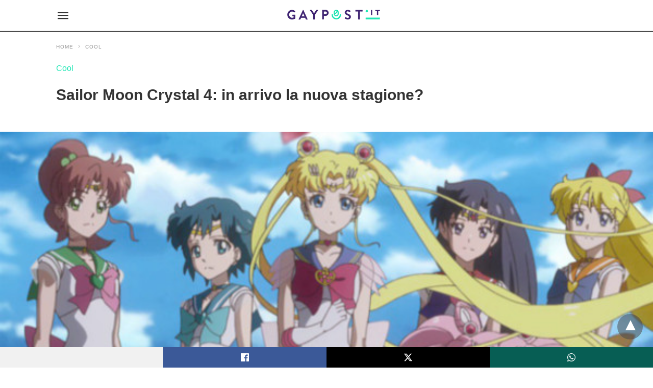

--- FILE ---
content_type: text/html; charset=UTF-8
request_url: https://www.gaypost.it/sailor-moon-crystal-4-stagione/amp
body_size: 16588
content:
<!doctype html>
	<html amp lang="it-IT">
		<head><script custom-element="amp-form" src="https://cdn.ampproject.org/v0/amp-form-latest.js" async></script><script custom-element="amp-analytics" src="https://cdn.ampproject.org/v0/amp-analytics-latest.js" async></script>
		<meta charset="utf-8"> 
					    <link rel="preconnect" href="//cdn.ampproject.org">
		    		    <meta name="viewport" content="width=device-width">
	<!-- This site is optimized with the Yoast SEO plugin v17.6 - https://yoast.com/wordpress/plugins/seo/ -->
	<title>Sailor Moon Crystal 4: in arrivo la nuova stagione?</title>
	<meta name="description" content="Le pagine dei fan in subbuglio: novità in arrivo? Ecco quali novità potrebbe portare la nuova stagione di Sailor Moon Crystal."/>
	<link rel="canonical" href="https://www.gaypost.it/sailor-moon-crystal-4-stagione"/>
	<meta property="og:locale" content="it_IT"/>
	<meta property="og:type" content="article"/>
	<meta property="og:title" content="Sailor Moon Crystal 4: in arrivo la nuova stagione?"/>
	<meta property="og:description" content="Le pagine dei fan in subbuglio: novità in arrivo? Ecco quali novità potrebbe portare la nuova stagione di Sailor Moon Crystal."/>
	<meta property="og:url" content="https://www.gaypost.it/sailor-moon-crystal-4-stagione"/>
	<meta property="og:site_name" content="Gaypost.it"/>
	<meta property="article:publisher" content="https://www.facebook.com/gaypostit"/>
	<meta property="article:author" content="https://www.facebook.com/gaypostit"/>
	<meta property="article:published_time" content="2018-04-02T10:00:04+00:00"/>
	<meta property="article:modified_time" content="2018-04-01T17:40:33+00:00"/>
	<meta property="og:image" content="https://www.gaypost.it/wp-content/uploads/2018/03/sailor-moon-4.jpg"/>
	<meta property="og:image:width" content="600"/>
	<meta property="og:image:height" content="315"/>
	<meta name="twitter:card" content="summary_large_image"/>
	<meta name="twitter:creator" content="@https://twitter.com/gaypostit"/>
	<meta name="twitter:site" content="@gaypostit"/>
	<meta name="twitter:label1" content="Scritto da"/>
	<meta name="twitter:data1" content="GayPost"/>
	<meta name="twitter:label2" content="Tempo di lettura stimato"/>
	<meta name="twitter:data2" content="3 minuti"/>
	<!-- / Yoast SEO plugin. -->


<link rel="icon" href="https://www.gaypost.it/wp-content/uploads/2017/11/xfavicon-32x32.png.pagespeed.ic.iuJVQ4T5dc.webp" sizes="32x32"/>
<link rel="icon" href="https://www.gaypost.it/wp-content/uploads/2017/11/xfavicon-192x192.png.pagespeed.ic.xcvY7B9lh_.webp" sizes="192x192"/>
<link rel="apple-touch-icon" href="https://www.gaypost.it/wp-content/uploads/2017/11/xfavicon-180x180.png.pagespeed.ic.lNXvHw-VTU.webp"/>
<meta name="msapplication-TileImage" content="https://www.gaypost.it/wp-content/uploads/2017/11/favicon-270x270.png"/>
			<meta name="amp-google-client-id-api" content="googleanalytics">
				<meta name="generator" content="AMP for WP 1.1.7.1"/>
			<link rel="preload" as="font" href="https://www.gaypost.it/wp-content/plugins/accelerated-mobile-pages/templates/design-manager/swift/fonts/icomoon.ttf" type="font/ttf" crossorigin>
		<link rel="preload" as="script" href="https://cdn.ampproject.org/v0.js">
						
							<script custom-element="amp-bind" src="https://cdn.ampproject.org/v0/amp-bind-0.1.js" async></script>
			
			
			<script custom-element="amp-facebook-like" src="https://cdn.ampproject.org/v0/amp-facebook-like-0.1.js" async></script>
			
		<script src="https://cdn.ampproject.org/v0.js" async></script>
		
	<style amp-boilerplate>body{-webkit-animation:-amp-start 8s steps(1,end) 0s 1 normal both;-moz-animation:-amp-start 8s steps(1,end) 0s 1 normal both;-ms-animation:-amp-start 8s steps(1,end) 0s 1 normal both;animation:-amp-start 8s steps(1,end) 0s 1 normal both}@-webkit-keyframes -amp-start{from{visibility:hidden}to{visibility:visible}}@-moz-keyframes -amp-start{from{visibility:hidden}to{visibility:visible}}@-ms-keyframes -amp-start{from{visibility:hidden}to{visibility:visible}}@-o-keyframes -amp-start{from{visibility:hidden}to{visibility:visible}}@keyframes -amp-start{from{visibility:hidden}to{visibility:visible}}</style><noscript><style amp-boilerplate>body{-webkit-animation:none;-moz-animation:none;-ms-animation:none;animation:none}</style></noscript>
	



		
			<style amp-custom>@font-face{font-family:'icomoon';font-display:swap;font-style:normal;font-weight:normal;src:local('icomoon') , local('icomoon') , url(https://www.gaypost.it/wp-content/plugins/accelerated-mobile-pages/templates/design-manager/swift/fonts/icomoon.ttf)}body{font-family:'Poppins',sans-serif;font-size:16px;line-height:1.25}ol,ul{list-style-position:inside}p,ol,ul,figure{margin:0 0 1em;padding:0}a,a:active,a:visited{text-decoration:none;color:#1ee6b4}body a:hover{color:#005be2}#ampforwp-jp-relatedposts{padding-top:1em;margin:1em 0;position:relative;clear:both}#ampforwp-jp-relatedposts h3.jp-relatedposts-headline{margin:0 0 1em;display:inline-block;float:left;font-size:9pt;font-weight:700;font-family:inherit}#ampforwp-jp-relatedposts .jp-relatedposts-items-visual{margin-right:-20px}#ampforwp-jp-relatedposts .jp-relatedposts-items{clear:left}#ampforwp-jp-relatedposts .jp-relatedposts-items-visual .jp-relatedposts-post{padding-right:20px;-moz-opacity:.8;opacity:.8}#ampforwp-jp-relatedposts .jp-relatedposts-items .jp-relatedposts-post{float:left;width:33%;margin:0 0 1em;box-sizing:border-box;-moz-box-sizing:border-box;-webkit-box-sizing:border-box}#ampforwp-jp-relatedposts .jp-relatedposts-items-visual h4.jp-relatedposts-post-title{text-transform:none;font-family:inherit;display:block;max-width:100%}#ampforwp-jp-relatedposts .jp-relatedposts-items p,#ampforwp-jp-relatedposts .jp-relatedposts-items time,#ampforwp-jp-relatedposts .jp-relatedposts-items-visual h4.jp-relatedposts-post-title{font-size:14px;line-height:20px;margin:0}#ampforwp-jp-relatedposts .jp-relatedposts-items .jp-relatedposts-post .jp-relatedposts-post-title a{font-size:inherit;font-weight:400;text-decoration:none;-moz-opacity:1;opacity:1}pre{white-space:pre-wrap}.left{float:left}.right{float:right}.hidden,.hide,.logo .hide{display:none}.screen-reader-text{border:0;clip:rect(1px,1px,1px,1px);clip-path:inset(50%);height:1px;margin:-1px;overflow:hidden;padding:0;position:absolute;width:1px;word-wrap:normal}.clearfix{clear:both}blockquote{background:#f1f1f1;margin:10px 0 20px 0;padding:15px}blockquote p:last-child{margin-bottom:0}.amp-wp-unknown-size img{object-fit:contain}.amp-wp-enforced-sizes{max-width:100%}html,body,div,span,object,iframe,h1,h2,h3,h4,h5,h6,p,blockquote,pre,abbr,address,cite,code,del,dfn,em,img,ins,kbd,q,samp,small,strong,sub,sup,var,b,i,dl,dt,dd,ol,ul,li,fieldset,form,label,legend,table,caption,tbody,tfoot,thead,tr,th,td,article,aside,canvas,details,figcaption,figure,footer,header,hgroup,menu,nav,section,summary,time,mark,audio,video{margin:0;padding:0;border:0;outline:0;font-size:100%;vertical-align:baseline;background:transparent}body{line-height:1}article,aside,details,figcaption,figure,footer,header,hgroup,menu,nav,section{display:block}nav ul{list-style:none}blockquote,q{quotes:none}blockquote:before,blockquote:after,q:before,q:after{content:none}a{margin:0;padding:0;font-size:100%;vertical-align:baseline;background:transparent}table{border-collapse:collapse;border-spacing:0}hr{display:block;height:1px;border:0;border-top:1px solid #ccc;margin:1em 0;padding:0}input,select{vertical-align:middle}*,*:after,*:before{box-sizing:border-box;-ms-box-sizing:border-box;-o-box-sizing:border-box}.alignright{float:right;margin-left:10px}.alignleft{float:left;margin-right:10px}.aligncenter{display:block;margin-left:auto;margin-right:auto;text-align:center}amp-iframe{max-width:100%;margin-bottom:20px}amp-wistia-player{margin:5px 0}.wp-caption{padding:0}figcaption,.wp-caption-text{font-size:12px;line-height:1.5em;margin:0;padding:.66em 10px .75em;text-align:center}amp-carousel>amp-img>img{object-fit:contain}.amp-carousel-container{position:relative;width:100%;height:100%}.amp-carousel-img img{object-fit:contain}amp-instagram{box-sizing:initial}figure.aligncenter amp-img{margin:0 auto}.rr span,.loop-date,.fbp-cnt .amp-author,.display-name,.author-name{color:#191919}.fsp-cnt .loop-category li{padding:8px 0}.fbp-cnt h2.loop-title{padding:8px 0}.cntr{max-width:1100px;margin:0 auto;width:100%;padding:0 20px}header .cntr{max-width:1100px;margin:0 auto}.h_m{position:static;background:rgba(255,255,255,255);border-bottom:1px solid;border-color:rgba(0,0,0,.12);padding:0 0 0 0;margin:0 0 0 0}.content-wrapper{margin-top:0}.h_m_w{width:100%;clear:both;display:inline-flex;height:60px}.icon-src:before{content:"\e8b6";font-family:'icomoon';font-size:23px}.isc:after{content:"\e8cc";font-family:'icomoon';font-size:20px}.h-ic a:after,.h-ic a:before{color:rgba(51,51,51,1)}.h-ic{margin:0 10px;align-self:center}.amp-logo a{line-height:0;display:inline-block;margin:0;font-size:17px;font-weight:700;text-transform:uppercase;display:inline-block;color:rgba(51,51,51,1)}.logo h1{margin:0;font-size:17px;font-weight:700;text-transform:uppercase;display:inline-block}.h-srch a{line-height:1;display:block}.amp-logo amp-img{margin:0 auto}@media (max-width:480px){.h-sing{font-size:13px}}.h-logo{order:-1;align-self:center;flex-grow:1;text-align:center}.h-2{order:1;justify-content:flex-end;display:flex}.h-nav{order:-1;align-self:center}.h-sing{font-size:18px;font-weight:600;align-self:center}.h-sing a{display:inline-block;padding:9px 15px;border:2px solid;border-color:rgba(221,221,221,1);color:rgba(74,74,74,1)}.lb-t{position:fixed;top:-50px;width:100%;width:100%;opacity:0;transition:opacity .5s ease-in-out;overflow:hidden;z-index:9;background:rgba(20,20,22,.9)}.lb-t img{margin:auto;position:absolute;top:0;left:0;right:0;bottom:0;max-height:0%;max-width:0%;border:3px solid #fff;box-shadow:0 0 8px rgba(0,0,0,.3);box-sizing:border-box;transition:.5s ease-in-out}a.lb-x{display:block;width:50px;height:50px;box-sizing:border-box;background:tranparent;color:#000;text-decoration:none;position:absolute;top:-80px;right:0;transition:.5s ease-in-out}a.lb-x:after{content:"\e5cd";font-family:'icomoon';font-size:30px;line-height:0;display:block;text-indent:1px;color:rgba(255,255,255,.8)}.lb-t:target{opacity:1;top:0;bottom:0;left:0;z-index:2}.lb-t:target img{max-height:100%;max-width:100%}.lb-t:target a.lb-x{top:25px}.lb img{cursor:pointer}.lb-btn form{position:absolute;top:200px;left:0;right:0;margin:0 auto;text-align:center}.lb-btn .s{padding:10px}.lb-btn .icon-search{padding:10px;cursor:pointer}.amp-search-wrapper{width:80%;margin:0 auto;position:relative}.overlay-search:before{content:"\e8b6";font-family:'icomoon';font-size:24px;position:absolute;right:0;cursor:pointer;top:4px;color:rgba(255,255,255,.8)}.amp-search-wrapper .icon-search{cursor:pointer;background:transparent;border:none;display:inline-block;width:30px;height:30px;opacity:0;position:absolute;z-index:100;right:0;top:0}.lb-btn .s{padding:10px;background:transparent;border:none;border-bottom:1px solid #504c4c;width:100%;color:rgba(255,255,255,.8)}.m-ctr{background:rgba(20,20,22,.9)}.tg,.fsc{display:none}.fsc{width:100%;height:-webkit-fill-available;position:absolute;cursor:pointer;top:0;left:0;z-index:9}.tg:checked+.hamb-mnu>.m-ctr{margin-left:0;border-right:1px solid}.tg:checked+.hamb-mnu>.m-ctr .c-btn{position:fixed;right:5px;top:5px;background:rgba(20,20,22,.9);border-radius:50px}.m-ctr{margin-left:-100%;float:left}.tg:checked+.hamb-mnu>.fsc{display:block;background:rgba(0,0,0,.9);height:100%}.t-btn,.c-btn{cursor:pointer}.t-btn:after{content:"\e5d2";font-family:"icomoon";font-size:28px;display:inline-block;color:rgba(51,51,51,1)}.c-btn:after{content:"\e5cd";font-family:"icomoon";font-size:20px;color:rgba(255,255,255,.8);line-height:0;display:block;text-indent:1px}.c-btn{float:right;padding:15px 5px}header[style] label.c-btn,header[style] .lb-t:target a.lb-x{margin-top:30px}.m-ctr{transition:margin .3s ease-in-out}.m-ctr{width:90%;height:100%;position:absolute;z-index:99;padding:2% 0% 100vh 0%}.m-menu{display:inline-block;width:100%;padding:2px 20px 10px 20px}.m-scrl{overflow-y:scroll;display:inline-block;width:100%;max-height:94vh}.m-menu .amp-menu .toggle:after{content:"\e313";font-family:'icomoon';font-size:25px;display:inline-block;top:1px;padding:5px;transform:rotate(270deg);right:0;left:auto;cursor:pointer;border-radius:35px;color:rgba(255,255,255,.8)}.m-menu .amp-menu li.menu-item-has-children:after{display:none}.m-menu .amp-menu li ul{font-size:14px}.m-menu .amp-menu{list-style-type:none;padding:0}.m-menu .amp-menu>li a{color:rgba(255,255,255,.8);padding:12px 7px;margin-bottom:0;display:inline-block}.menu-btn{margin-top:30px;text-align:center}.menu-btn a{color:#fff;border:2px solid #ccc;padding:15px 30px;display:inline-block}.amp-menu li.menu-item-has-children>ul>li{width:100%}.m-menu .amp-menu li.menu-item-has-children>ul>li{padding-left:0;border-bottom:1px solid;margin:0 10px}.m-menu .link-menu .toggle{width:100%;height:100%;position:absolute;top:0;right:0;cursor:pointer}.m-menu .amp-menu .sub-menu li:last-child{border:none}.m-menu .amp-menu a{padding:7px 15px}.m-menu>li{font-size:17px}.amp-menu .toggle:after{position:absolute}.m-menu .toggle{float:right}.m-menu input{display:none}.m-menu .amp-menu [id^="drop"]:checked+label+ul{display:block}.m-menu .amp-menu [id^="drop"]:checked+.toggle:after{transform:rotate(360deg)}.hamb-mnu ::-webkit-scrollbar{display:none}.p-m-fl{width:100%;border-bottom:1px solid rgba(0,0,0,.05);background:}.p-menu{width:100%;text-align:center;margin:0 auto;padding:0 25px 0 25px}.p-menu ul li{display:inline-block;margin-right:21px;font-size:12px;line-height:20px;letter-spacing:1px;font-weight:400;position:relative}.p-menu ul li a{color:;padding:12px 0 12px 0;display:inline-block}.p-menu input{display:none}.p-menu .amp-menu .toggle:after{display:none}.p-menu{white-space:nowrap}@media (max-width:768px){.p-menu{overflow:scroll}}pre{padding:30px 15px;background:#f7f7f7;white-space:pre-wrap;font-size:14px;color:#666;border-left:3px solid;border-color:#1ee6b4;margin-bottom:20px}.cntn-wrp{font-family:'Poppins',sans-serif}table{display:-webkit-box;overflow-x:auto;word-break:normal}.author-tw:after{content:"";background-image:url([data-uri]);background-size:cover;width:15px;height:15px;display:inline-block;background-color:#000;border-radius:3px;margin:0 5px;text-decoration:none}.author-tw:hover{text-decoration:none}.artl-cnt table{margin:0 auto;text-align:center;width:100%}p.nocomments{padding:10px;color:#fff}.tl-exc{font-size:16px;color:#444;margin-top:10px;line-height:20px}.amp-category span:nth-child(1) {display:none}.amp-category span a,.amp-category span{color:#1ee6b4;font-size:12px;font-weight:500;text-transform:uppercase}.amp-category span a:hover{color:#005be2}.amp-category span:after{content:"/";display:inline-block;margin:0 5px 0 5px;position:relative;top:1px;color:rgba(0,0,0,.25)}.amp-category span:last-child:after{display:none}.sp{width:100%;margin-top:20px;display:inline-block}.amp-post-title{font-size:48px;line-height:58px;color:#333;margin:0;padding-top:15px;font-size:30px}.sf-img{text-align:center;width:100%;display:inline-block;height:auto;margin-top:33px}.sf-img figure{margin:0}.sf-img .wp-caption-text{width:1100px;text-align:left;margin:0 auto;color:#a1a1a1;font-size:14px;line-height:20px;font-weight:500;border-bottom:1px solid #ccc;padding:15px 0}.sf-img .wp-caption-text:before{content:"\e412";font-family:'icomoon';font-size:24px;position:relative;top:4px;opacity:.4;margin-right:5px}.sp-cnt{margin-top:40px;clear:both;width:100%;display:inline-block}.sp-rl{display:inline-flex;width:100%}.sp-rt{width:72%;margin-left:60px;flex-direction:column;justify-content:space-around;order:1}.sp-lt{display:flex;flex-direction:column;flex:1 0 20%;order:0;max-width:237px}.ss-ic,.sp-athr,.amp-tags,.post-date{padding-bottom:20px;border-bottom:1px dotted #ccc}.shr-txt, .athr-tx, .amp-tags > span:nth-child(1), .amp-related-posts-title, .related-title, .r-pf h3{margin-bottom:12px}.shr-txt, .athr-tx, .r-pf h3, .amp-tags > span:nth-child(1), .amp-related-posts-title, .post-date, .related-title{display:block}.shr-txt, .athr-tx, .r-pf h3, .amp-tags > span:nth-child(1), .amp-related-posts-title, .post-date, .related-title{text-transform:uppercase;font-size:12px;color:#666;font-weight:400}.loop-date,.post-edit-link{display:inline-block}.post-date .post-edit-link{color:#1ee6b4;float:right}.post-date .post-edit-link:hover{color:#005be2}.sp-athr,.amp-tags,.post-date{margin-top:20px}.sp-athr .author-details a,.sp-athr .author-details,.amp-tags span a,.amp-tag{font-size:15px;color:#1ee6b4;font-weight:400;line-height:1.5}.amp-tags .amp-tag:after{content:"/";display:inline-block;padding:0 10px;position:relative;top:-1px;color:#ccc;font-size:12px}.amp-tags .amp-tag:last-child:after{display:none}.ss-ic li:before{border-radius:2px;text-align:center;padding:4px 6px}.sgl table{width:100%;margin-bottom:25px}.sgl th,.sgl td{padding:.5em 1em;border:1px solid #ddd}.cntn-wrp{font-size:18px;color:#000;line-height:1.7;word-break:break-word}.cntn-wrp small{font-size:11px;line-height:1.2;color:#111}.cntn-wrp p,.cntn-wrp ul,.cntn-wrp ol{margin:0 0 30px 0;word-break:break-word}.cntn-wrp .wp-block-image,.wp-block-embed{margin:15px 0}.wp-block-embed{margin-top:45px}figure.wp-block-embed-twitter{margin:0}.wp-block-embed blockquote a{position:absolute;height:285px;z-index:9;margin-top:-40px}@media (max-width:768px){.wp-block-embed blockquote a{width:90%;height:209px;margin-top:-95px}.wp-block-embed{margin-top:95px}}.artl-cnt ul li,.artl-cnt ol li{list-style-type:none;position:relative;padding-left:20px}.artl-cnt ul li:before{content:"";display:inline-block;width:5px;height:5px;background:#333;position:absolute;top:12px;left:0}.artl-cnt ol li{list-style-type:decimal;position:unset;padding:0}.sp-rt p strong,.pg p strong{font-weight:700}@supports (-webkit-overflow-scrolling: touch) {
.m-ctr{overflow:initial;}
}@supports not (-webkit-overflow-scrolling: touch) {
.m-ctr{overflow:scroll;}
}.m-scrl{display:inline-block;width:100%;max-height:94vh}.srp{margin-top:20px}.srp .amp-related-posts amp-img{float:left;width:100%;margin:0;height:100%}.srp ul li{display:inline-block;line-height:1.3;margin-bottom:24px;list-style-type:none;width:100%}.srp ul li:last-child{margin-bottom:0}.has_thumbnail:hover{opacity:.7}.has_thumbnail:hover .related_link a{color:#1ee6b4}.related_link{margin-top:10px}.related_link a{color:#333}.related_link p{word-break:break-word;color:#444;font-size:15px;line-height:20px;letter-spacing:.10px;margin-top:5px;font-weight:400}.amp-related-posts ul{list-style-type:none}.r-pf{margin-top:40px;display:inline-block;width:100%}#pagination{margin-top:30px;border-top:1px dotted #ccc;padding:20px 5px 0 5px;font-size:16px;line-height:24px;font-weight:400}.next{float:right;width:45%;text-align:right;position:relative;margin-top:10px}.next a,.prev a{color:#333}.prev{float:left;width:45%;position:relative;margin-top:10px}.prev span{text-transform:uppercase;font-size:12px;color:#666;display:block;position:absolute;top:-26px}.next span{text-transform:uppercase;font-size:12px;color:#666;display:block;font-weight:400;position:absolute;top:-26px;right:0}.next:hover a,.prev:hover a{color:#005be2}.prev:after{border-left:1px dotted #ccc;content:"";height:calc(100% - -10px);right:-50px;position:absolute;top:50%;transform:translate(0,-50%);width:2px}.ampforwp_post_pagination{width:100%;text-align:center;display:inline-block}.ampforwp_post_pagination p{margin:0;font-size:18px;color:#444;font-weight:500;margin-bottom:10px}.ampforwp_post_pagination p a{color:#005be2;padding:0 10px}.sp-rt .amp-author{margin-top:5px}.cntn-wrp a{margin:10px 0;color:#1ee6b4}.loop-wrapper{display:flex;flex-wrap:wrap;margin:-15px}.loop-category li{display:inline-block;list-style-type:none;margin-right:10px;font-size:10px;font-weight:600;letter-spacing:1.5px}.loop-category li a{color:#555;text-transform:uppercase}.loop-category li:hover a{color:#005be2}.fsp-cnt p{color:#444;font-size:13px;line-height:20px;letter-spacing:.10px;word-break:break-word}.fsp:hover h2 a{color:#005be2}.fsp h2 a,.fsp h3 a{color:#191919}.fsp{margin:15px;flex-basis:calc(33.33% - 30px)}.fsp-img{margin-bottom:10px}.fsp h2,.fsp h3{margin:0 0 5px 0;font-size:20px;line-height:25px;font-weight:500}.fsp-cnt .loop-category{margin-bottom:20px}.fsp-cnt .loop-category li{font-weight:500}blockquote{margin-bottom:20px}blockquote p{font-size:34px;line-height:1.4;font-weight:700;position:relative;padding:30px 0 0 0}blockquote p:before{content:"";border-top:8px solid #000;width:115px;line-height:40px;display:inline-block;position:absolute;top:0}@media (max-width:1110px){.cntr{width:100%;padding:0 20px}.sp-rt{margin-left:30px}}@media (max-width:768px){.tl-exc{font-size:14px;margin-top:3px;line-height:22px}.sp-rl{display:inline-block;width:100%}.sp-lt{width:100%;margin-top:20px;max-width:100%}.sp-cnt{margin-top:15px}.r-pf h3{padding-top:20px;border-top:1px dotted #ccc}.r-pf{margin-top:20px}.sp-rt{width:100%;margin-left:0}.sp-rt .amp-author{padding:20px 15px}#pagination{margin:20px 0 20px 0;border-top:none}.amp-post-title{padding-top:10px}.fsp{flex-basis:calc(100% - 30px)}.fsp-img{width:40%;float:left;margin-right:20px}.fsp-cnt{width:54%;float:left}.srp .related_link{font-size:20px;line-height:1.4;font-weight:600}.rlp-image{width:200px;float:left;margin-right:15px;display:flex;flex-direction:column}.rlp-cnt{display:flex}}@media (max-width:480px){.loop-wrapper{margin-top:15px}.cntn-wrp p{line-height:1.65}.rp .has_related_thumbnail{width:100%}.rlp-image{width:100%;float:none;margin-right:0}.rlp-cnt{width:100%;float:none}.amp-post-title{font-size:32px;line-height:44px}.amp-category span a{font-size:12px}.sf-img{margin-top:20px}.sp{margin-top:20px}.menu-btn a{padding:10px 20px;font-size:14px}.next,.prev{float:none;width:100%}#pagination{padding:10px 0 0}#respond{margin:0}.next a{margin-bottom:45px;display:inline-block}.prev:after{display:none}.author-details p{font-size:12px;line-height:18px}.sf-img .wp-caption-text{width:100%;padding:10px 15px}.fsp-img{width:100%;float:none;margin-right:0}.fsp-cnt{width:100%;float:none}.fsp{border:none;padding:0}.fsp-cnt{padding:0 15px 0 14px}.r-pf .fsp-cnt{padding:0}blockquote p{font-size:20px}}@media (max-width:425px){.sp-rt .amp-author{margin-bottom:10px}#pagination{margin:20px 0 10px 0}.fsp h2,.fsp h3{font-size:24px;font-weight:600}}@media (max-width:320px){.cntn-wrp p{font-size:16px}}.m-srch #amp-search-submit{cursor:pointer;background:transparent;border:none;display:inline-block;width:30px;height:30px;opacity:0;position:absolute;z-index:100;right:0;top:0}.m-srch .amp-search-wrapper{border:1px solid rgba(255,255,255,.8);background:rgba(255,255,255,.8);width:100%;border-radius:60px}.m-srch .s{padding:10px 15px;border:none;width:100%;color:rgba(20,20,22,.9);background:rgba(255,255,255,.8);border-radius:60px}.m-srch{border-top:1px solid;padding:20px}.m-srch .overlay-search:before{color:rgba(20,20,22,.9);padding-right:10px;top:6px}.cp-rgt{font-size:11px;line-height:1.2;color:rgba(255,255,255,.8);padding:20px;text-align:center;border-top:1px solid}.cp-rgt a{color:rgba(255,255,255,.8);border-bottom:1px solid rgba(255,255,255,.8);margin-left:10px}.cp-rgt .view-non-amp{display:none}a.btt:hover{cursor:pointer}@media (max-width:768px){.sdbr-right{width:100%}.b-w .hmp,.arch-psts{width:100%;padding:0}.b-w,.arch-dsgn{display:block}.b-w .fsp,.arch-psts .fsp{flex-basis:calc(100%)}}.footer{margin-top:80px}.f-menu ul li .sub-menu{display:none}.f-menu ul li{display:inline-block;margin-right:20px}.f-menu ul li a{padding:0;color:#575656}.f-menu ul>li:hover a{color:#005be2}.f-menu{font-size:14px;line-height:1.4;margin-bottom:30px}.rr{font-size:12px;color:rgba(136,136,136,1)}.rr span{margin:0 10px 0 0}.f-menu ul li.menu-item-has-children:hover>ul{display:none}.f-menu ul li.menu-item-has-children:after{display:none}.f-w{display:inline-flex;width:100%;flex-wrap:wrap;margin:15px -15px 0}.f-w-f2{text-align:center;border-top:1px solid rgba(238,238,238,1);padding:50px 0 50px 0}.w-bl{margin-left:0;display:flex;flex-direction:column;position:relative;flex:1 0 22%;margin:0 15px 30px;line-height:1.5;font-size:14px}.w-bl h4{font-size:12px;font-weight:500;margin-bottom:20px;text-transform:uppercase;letter-spacing:1px;padding-bottom:4px}.w-bl ul li{list-style-type:none;margin-bottom:15px}.w-bl ul li:last-child{margin-bottom:0}.w-bl ul li a{text-decoration:none}.w-bl .menu li .sub-menu,.w-bl .lb-x{display:none}.w-bl .menu li .sub-menu,.w-bl .lb-x{display:none}.w-bl table{border-collapse:collapse;margin:0 0 1.5em;width:100%}.w-bl tr{border-bottom:1px solid #eee}.w-bl th,.w-bl td{text-align:center}.w-bl td{padding:.4em}.w-bl th:first-child,.w-bl td:first-child{padding-left:0}.w-bl thead th{border-bottom:2px solid #bbb;padding-bottom:.5em;padding:.4em}.w-bl .calendar_wrap caption{font-size:14px;margin-bottom:10px}.w-bl form{display:inline-flex;flex-wrap:wrap;align-items:center}.w-bl .search-submit{text-indent:-9999px;padding:0;margin:0;background:transparent;line-height:0;display:inline-block;opacity:0}.w-bl .search-button:after{content:"\e8b6";font-family:'icomoon';font-size:23px;display:inline-block;cursor:pointer}.w-bl .search-field{border:1px solid #ccc;padding:6px 10px}.f-menu{font-size:14px;line-height:1.4;margin-bottom:30px}.f-menu ul li{display:inline-block;margin-right:20px}.f-menu .sub-menu{display:none}.rr{font-size:13px;color:rgba(136,136,136,1)}@media (max-width:768px){.footer{margin-top:60px}.w-bl{flex:1 0 22%}.f-menu ul li{margin-bottom:10px}}@media (max-width:480px){.footer{margin-top:50px}.f-w-f2{padding:25px 0}.f-w{display:block;margin:15px 0 0}.w-bl{margin-bottom:40px}.w-bl{flex:100%}.w-bl ul li{margin-bottom:11px}.f-menu ul li{display:inline-block;line-height:1.8;margin-right:13px}.f-menu .amp-menu>li a{padding:0;font-size:12px;color:#7a7a7a}.rr{margin-top:15px;font-size:11px}}@media (max-width:425px){.footer{margin-top:35px}.w-bl h4{margin-bottom:15px}}.ss-ic ul li{font-family:'icomoon';list-style-type:none;display:inline-block}.ss-ic li a{color:#fff;padding:5px;border-radius:3px;margin:0 10px 10px 0;display:inline-block}.ss-ic li a.s_tw{color:#fff}.s_tw{background:#000}.ss-ic li a.s_li{color:#0c0}.ss-ic ul li .s_fb{color:#fff;background:#3b5998}.s_fb:after{content:"\e92d"}.s_tw:after{content:"\e942";color:#fff}.s_tw:after{content:"";background-image:url([data-uri]);background-size:cover;width:16px;height:16px;display:inline-block}.s_lk{background:#0077b5}.s_lk:after{content:"\e934"}.s_wp{background:#075e54}.s_wp:after{content:"\e946"}.s_stk{background:#f1f1f1;display:inline-block;width:100%;padding:0;position:fixed;bottom:0;text-align:center;border:0}.s_stk ul{width:100%;display:inline-flex}.s_stk ul li{flex-direction:column;flex-basis:0;flex:1 0 5%;max-width:calc(100% - 10px);display:flex;height:40px}.s_stk li a{margin:0;border-radius:0;padding:12px}.body.single-post{padding-bottom:40px}.s_stk{z-index:99999999}.body.single-post .adsforwp-stick-ad,.body.single-post amp-sticky-ad{padding-bottom:45px;padding-top:5px}.body.single-post .ampforwp-sticky-custom-ad{bottom:40px;padding:3px 0 0}.body.single-post .afw a{line-height:0}.body.single-post amp-sticky-ad amp-sticky-ad-top-padding{height:0}.btt{z-index:9999}.content-wrapper a,.breadcrumb ul li a,.srp ul li,.rr a{transition:all .3s ease-in-out 0s}[class^="icon-"],[class*=" icon-"]{font-family:'icomoon';speak:none;font-style:normal;font-weight:normal;font-variant:normal;text-transform:none;line-height:1;-webkit-font-smoothing:antialiased;-moz-osx-font-smoothing:grayscale}.breadcrumbs{padding-bottom:8px;margin-bottom:20px}.breadcrumb ul li,.breadcrumbs span{display:inline-block;list-style-type:none;font-size:10px;text-transform:uppercase;margin-right:5px}.breadcrumb ul li a,.breadcrumbs span a,.breadcrumbs .bread-post{color:#999;letter-spacing:1px}.breadcrumb ul li a:hover,.breadcrumbs span a:hover{color:#005be2}.breadcrumbs li a:after,.breadcrumbs span a:after{content:"\e315";font-family:'icomoon';font-size:12px;display:inline-block;color:#bdbdbd;padding-left:5px;position:relative;top:1px}.breadcrumbs li:last-child a:after{display:none}.archive .breadcrumbs{margin-top:20px}@media (min-width:768px){.wp-block-columns{display:flex}.wp-block-column{max-width:50%;margin:0 10px}}amp-facebook-like{max-height:28px;top:6px;margin-right:10px}a.readmore-rp{font-size:13px}.ampforwp-blocks-gallery-caption{font-size:16px}.m-s-i li a.s_telegram:after{content:"\e93f"}.cntn-wrp h1,.cntn-wrp h2,.cntn-wrp h3,.cntn-wrp h4,.cntn-wrp h5,h6{margin-bottom:5px}.cntn-wrp h1{font-size:30px}.cntn-wrp h2{font-size:26px}.cntn-wrp h3{font-size:24px}.cntn-wrp h4{font-size:20px}.cntn-wrp h5{font-size:17px}.cntn-wrp h6{font-size:15px}figure.amp-featured-image{margin:10px 0}.amp-wp-content table,.cntn-wrp.artl-cnt table{height:auto}amp-img.amp-wp-enforced-sizes[layout="intrinsic"]>img,.amp-wp-unknown-size>img{object-fit:contain}.rtl amp-carousel{direction:ltr}.rtl .amp-menu .toggle:after{left:0;right:unset}.sharedaddy li{display:none}sub{vertical-align:sub;font-size:small}sup{vertical-align:super;font-size:small}@media only screen and (max-width:480px){svg{max-width:250px;max-height:250px}}h2.amp-post-title{word-break:break-word;word-wrap:break-word}h2.amp-wp-sub-title{word-break:break-word;word-wrap:break-word}h2.amp-wp-sub-title{font-size:20px;line-height:1.4em;margin-top:0;color:#a0a0a0}h2.amp-wp-sub-title.center{text-align:center}@media (min-width:768px){.artl-cnt .wp-block-column{max-width:100%}}.btt{position:fixed;bottom:55px;right:20px;background:rgba(71,71,71,.5);color:#fff;border-radius:100%;width:50px;height:50px;text-decoration:none}.btt:hover{color:#fff;background:#474747}.btt:before{content:'\25be';display:block;font-size:35px;font-weight:600;color:#fff;transform:rotate(180deg);text-align:center;line-height:1.5}.wp-block-table{min-width:240px}table.wp-block-table.alignright,table.wp-block-table.alignleft,table.wp-block-table.aligncenter{width:auto}table.wp-block-table.aligncenter{width:50%}table.wp-block-table.alignfull,table.wp-block-table.alignwide{display:table}table{overflow-x:auto}table a:link{font-weight:bold;text-decoration:none}table a:visited{color:#999;font-weight:bold;text-decoration:none}table a:active,table a:hover{color:#bd5a35;text-decoration:underline}table{font-family:Arial,Helvetica,sans-serif;color:#666;font-size:15px;text-shadow:1px 1px 0 #fff;background:inherit;margin:0;width:95%}table th{padding:21px 25px 22px 25px;border-top:1px solid #fafafa;border-bottom:1px solid #e0e0e0;background:#ededed}table th:first-child{text-align:left;padding-left:20px}table tr:first-child th:first-child{-webkit-border-top-left-radius:3px;border-top-left-radius:3px}table tr:first-child th:last-child{-webkit-border-top-right-radius:3px;border-top-right-radius:3px}table tr{text-align:center;padding-left:20px;border:2px solid #eee}table td:first-child{padding-left:20px;border-left:0}table td{padding:18px;border-top:1px solid #fff;border-bottom:1px solid #e0e0e0;border-left:1px solid #e0e0e0}table tr.even td{background:#f6f6f6;background:-webkit-gradient(linear,left top,left bottom,from(#f8f8f8),to(#f6f6f6))}table tr:last-child td{border-bottom:0}table tr:last-child td:first-child{-webkit-border-bottom-left-radius:3px;border-bottom-left-radius:3px}table tr:last-child td:last-child{-webkit-border-bottom-right-radius:3px;border-bottom-right-radius:3px}@media screen and (min-width:650px){table{display:inline-table}}.has-text-align-left{text-align:left}.has-text-align-right{text-align:right}.has-text-align-center{text-align:center}.collapsible-captions amp-img img{object-fit:contain}.web-stories-list__story-poster amp-img{width:100%;height:100%}amp-sticky-ad{z-index:9999}.ampforwp-custom-banner-ad{text-align:center}.amp-ad-wrapper{padding-bottom:15px}.amp_ad_2,.amp_ad_3,.amp_ad_4{margin-top:15px}amp-web-push-widget button.amp-subscribe{display:inline-flex;align-items:center;border-radius:5px;border:0;box-sizing:border-box;margin:0;padding:10px 15px;cursor:pointer;outline:none;font-size:15px;font-weight:500;background:#4a90e2;margin-top:7px;color:#fff;box-shadow:0 1px 1px 0 rgba(0,0,0,.5);-webkit-tap-highlight-color:rgba(0,0,0,0)}.amp-logo amp-img{width:190px}.amp-menu input{display:none}.amp-menu li.menu-item-has-children ul{display:none}.amp-menu li{position:relative;display:block}.amp-menu>li a{display:block}div.acssb01b7{max-width:410px}.the_content a{text-decoration:underline}.icon-widgets:before{content:"\e1bd"}.icon-search:before{content:"\e8b6"}.icon-shopping-cart:after{content:"\e8cc"}.bannerbordo{margin:50px auto;text-align:center;clear:both}.p-m-fl{background:#212121}</style>
					</head>
		<body data-rsssl=1 data-amp-auto-lightbox-disable class="body single-post 19140 post-id-19140 singular-19140 amp-single  post 1.1.7.1">
						<div id="backtotop"></div><header class="header-2 h_m h_m_1">
        <input type="checkbox" id="offcanvas-menu" on="change:AMP.setState({ offcanvas_menu: (event.checked ? true : false) })" [checked]="offcanvas_menu" class="tg"/>
    <div class="hamb-mnu">
        <aside class="m-ctr">
            <div class="m-scrl">

                <div class="menu-heading clearfix">
                    <label for="offcanvas-menu" class="c-btn"></label>
                </div><!--end menu-heading-->
                                                    <nav class="m-menu">
                       <ul id="menu-headeramp" class="amp-menu"><li id="menu-item-18759" class="menu-item menu-item-type-custom menu-item-object-custom menu-item-18759"><a href="https://www.gaypost.it/argomenti/storie/amp" class="dropdown-toggle" data-toggle="dropdown">Storie</a></li>
<li id="menu-item-18758" class="menu-item menu-item-type-custom menu-item-object-custom menu-item-18758"><a href="https://www.gaypost.it/argomenti/anti-gender/amp" class="dropdown-toggle" data-toggle="dropdown">Gender</a></li>
<li id="menu-item-22974" class="menu-item menu-item-type-post_type menu-item-object-page menu-item-22974"><a href="https://www.gaypost.it/chi-siamo" class="dropdown-toggle" data-toggle="dropdown">Chi siamo</a></li>
<li id="menu-item-64359" class="menu-item menu-item-type-custom menu-item-object-custom menu-item-64359"><a href="https://shop.gaypost.it" class="dropdown-toggle" data-toggle="dropdown">Gender Shop</a></li>
</ul>                    </nav><!--end slide-menu -->
                                                                                <div class="m-srch">
                    <form role="search" method="get" class="amp-search" target="_top" action="https://www.gaypost.it">
				<div class="amp-search-wrapper">
					<label aria-label="Type your query" class="screen-reader-text" for="s">Type your search query and hit enter: </label>
					<input type="text" placeholder="AMP" value="1" name="amp" class="hidden"/>
					<label aria-label="search text" for="search-text-50"></label>
					<input id="search-text-50" type="text" placeholder="Digita qui" value="" name="s" class="s"/>
					<label aria-label="Submit amp search" for="amp-search-submit">
						<input type="submit" class="icon-search" value="Search"/>
					</label>
					<div class="overlay-search">
					</div>
				</div>
				</form>                </div>
                                                                <div class="cp-rgt">
                    <span>All Rights Reserved</span><a class="view-non-amp" href="?nonamp=1" title="View Non-AMP Version">View Non-AMP Version</a>                 </div>
                            </div><!-- /.m-srl -->
        </aside><!--end menu-container-->
        <label for="offcanvas-menu" class="fsc"></label>
        <div class="cntr">
            <div class="head-2 h_m_w">
                                <div class="h-nav">
                   <label for="offcanvas-menu" class="t-btn"></label>
                </div><!-- /.left-nav -->
                                <div class="h-logo">
                      <div class="amp-logo">
                       <a href="https://www.gaypost.it/amp" title="Gaypost.it">
             <amp-img data-hero src="https://www.gaypost.it/wp-content/uploads/2018/02/gaypost-logo-190x36.png" width="190" height="36" alt="Gaypost.it" class="amp-logo" layout="responsive"></amp-img></a>
                               </div>
                 </div>
                <div class="h-2">
                                                                
                                    </div>
            </div>
        </div>
    </div>
    </header>
<div class="content-wrapper">
<div class="p-m-fl">
 </div>

<div class="sp sgl">
			<div class="cntr">
			    <div class="amp-wp-content breadcrumb"><ul id="breadcrumbs" class="breadcrumbs"><li class="item-home"><a class="bread-link bread-home" href="https://www.gaypost.it/amp" title="Home">Home</a></li><li class="item-cat item-cat-8"><a class="bread-cat bread-cat-8 bread-cat-Cool" href="https://www.gaypost.it/argomenti/cultura-gay" title="Cool">Cool</a></li></ul></div>
			<span class="amp-cat amp-cat-8"><a href="https://www.gaypost.it/argomenti/cultura-gay" title="Cool">Cool</a></span>			<h1 class="amp-post-title">Sailor Moon Crystal 4: in arrivo la nuova stagione?</h1>								</div>
								<div class="sf-img">
										<figure class="amp-featured-image"> <amp-img data-hero src=https://www.gaypost.it/wp-content/uploads/2018/03/sailor-moon-4.jpg srcset="https://www.gaypost.it/wp-content/uploads/2018/03/sailor-moon-4.jpg 600w, https://www.gaypost.it/wp-content/uploads/2018/03/sailor-moon-4-300x158.jpg 300w, https://www.gaypost.it/wp-content/uploads/2018/03/sailor-moon-4-500x263.jpg 500w" width="600" height="315" layout="responsive" alt="Sailor Moon Crystal 4: in arrivo la nuova stagione?"><amp-img fallback data-hero src=https://www.gaypost.it/wp-content/plugins/accelerated-mobile-pages/images/SD-default-image.png srcset="https://www.gaypost.it/wp-content/plugins/accelerated-mobile-pages/images/SD-default-image.png 600w, https://www.gaypost.it/wp-content/uploads/2018/03/sailor-moon-4-300x158.jpg 300w, https://www.gaypost.it/wp-content/uploads/2018/03/sailor-moon-4-500x263.jpg 500w" width="600" height="315" layout="responsive" alt="Sailor Moon Crystal 4: in arrivo la nuova stagione?"></amp-img></amp-img>								 
			</figure>
					</div>
				<div class="sp-cnt">
		<div class="cntr">
			<div class="sp-rl">
				<div class="sp-rt">
										<div class="cntn-wrp artl-cnt">
																			<div class="amp-ad-wrapper amp_ad_3 ampforwp-standard-custom-banner ampforwp-ad-above-post"></div><p>In arrivo notizie per la <strong>quarta stagione di <em>Sailor Moon Crystal</em></strong>? Se dal Giappone, patria del celebre anime, tutto tace, sui siti e sulle pagine dei/lle fan della celebre eroina che veste alla marinara si avverte un certo movimento. «State pronti, presto novità» si legge su <a id="js_xz" class="_hli" href="https://www.facebook.com/SailorMoonWorld.it/photos/a.10151928501585667.1073741851.327733325666/10155991688630667/?type=3&amp;theater" target="_blank" rel="noopener" aria-haspopup="true" aria-controls="js_y1" aria-describedby="js_y2" data-hovercard-prefer-more-content-show="1" data-hovercard="/ajax/hovercard/page.php?id=327733325666" data-ft='{"tn":"k"}'>SailorMoonWorld.it,</a> mandando in visibilio il pubblico. E se è vero, come riportavano i siti specializzati, che <a href="http://www.macomelosai.it/2017/07/06/sailor-moon-crystal-la-4-stagione-sara-un-film/" target="_blank" rel="noopener">il 2018 è l’anno</a> dell’<strong>arrivo dei nuovi capitoli</strong>, c’è da ben sperare. In attesa di notizie ufficiali, vediamo intanto cosa ci aspetta.</p>
<div id="attachment_19141" class="wp-caption alignright acssb01b7"><amp-img data-hero class="wp-image-19141  amp-wp-enforced-sizes" src="https://www.gaypost.it/wp-content/uploads/2018/03/sailor-moon-super-s.jpg" alt="" width="400" height="285" srcset="https://www.gaypost.it/wp-content/uploads/2018/03/sailor-moon-super-s.jpg 819w, https://www.gaypost.it/wp-content/uploads/2018/03/sailor-moon-super-s-300x214.jpg 300w, https://www.gaypost.it/wp-content/uploads/2018/03/sailor-moon-super-s-768x547.jpg 768w, https://www.gaypost.it/wp-content/uploads/2018/03/sailor-moon-super-s-500x356.jpg 500w" layout="intrinsic"><amp-img fallback data-hero class="wp-image-19141  amp-wp-enforced-sizes" src="https://www.gaypost.it/wp-content/plugins/accelerated-mobile-pages/images/SD-default-image.png" alt="" width="400" height="285" srcset="https://www.gaypost.it/wp-content/uploads/2018/03/sailor-moon-super-s.jpg 819w, https://www.gaypost.it/wp-content/uploads/2018/03/sailor-moon-super-s-300x214.jpg 300w, https://www.gaypost.it/wp-content/uploads/2018/03/sailor-moon-super-s-768x547.jpg 768w, https://www.gaypost.it/wp-content/uploads/2018/03/sailor-moon-super-s-500x356.jpg 500w" layout="intrinsic"></amp-img></amp-img><p id="caption-attachment-19141" class="wp-caption-text"><em>I personaggi della quarta stagione</em></p></div>
<h2>In arrivo due film</h2>
<p>Innanzi tutto, contrariamente alle prime tre stagioni, la quarta sarà proposta al pubblico sotto forma di <strong>un lungometraggio suddiviso in due parti</strong>. Due veri e propri film, insomma. Una sostanziale novità, rispetto le precedenti edizioni, che sono prima state diffuse via web, attraverso il canale giapponese <a href="http://ch.nicovideo.jp/sailormoon-Italian" target="_blank" rel="noopener">Nico Nico</a> e, successivamente, programmate in televisione: <strong>in Italia, infatti, l’anime è stato trasmesso da Rai Gulp</strong>, il canale tematico per la tv dei ragazzi e delle ragazze.</p>
<h2>Dove avevamo lasciato le guerriere Sailor</h2>
<p>Ancora, <a href="https://it.blastingnews.com/tv-gossip/2017/03/sailor-moon-in-arrivo-la-quarta-stagione-di-crystal-trame-e-novita-001562597.html" target="_blank" rel="noopener">riguardo la trama</a>, sembra che riprenderà laddove abbiamo lasciato Usagi e le sue compagne: la terza stagione si è conclusa, infatti, con l’<strong>epica battaglia contro i Death Buster</strong>, inquietanti presenze aliene che volevano conquistare la Terra. Per scongiurare questo destino, entrano in scena<strong> nuove combattenti: Sailor Pluto</strong>, già vista nella seconda stagione, e soprattutto <strong>Sailor Uranus e Sailor Neptuno</strong>, le due guerriere lesbiche. E non finisce qui. Durante lotta contro i malvagi, si è anche risvegliata <strong>Sailor Saturn</strong>, che ha un potere molto particolare: poter ridurre in polvere un intero pianeta…</p>
<div id="attachment_19142" class="wp-caption alignleft acssb01b7"><amp-img data-hero class="wp-image-19142  amp-wp-enforced-sizes" src="https://www.gaypost.it/wp-content/uploads/2018/03/nehellenia.jpg" alt="" width="400" height="300" srcset="https://www.gaypost.it/wp-content/uploads/2018/03/nehellenia.jpg 480w, https://www.gaypost.it/wp-content/uploads/2018/03/nehellenia-300x225.jpg 300w" layout="intrinsic"><amp-img fallback data-hero class="wp-image-19142  amp-wp-enforced-sizes" src="https://www.gaypost.it/wp-content/plugins/accelerated-mobile-pages/images/SD-default-image.png" alt="" width="400" height="300" srcset="https://www.gaypost.it/wp-content/uploads/2018/03/nehellenia.jpg 480w, https://www.gaypost.it/wp-content/uploads/2018/03/nehellenia-300x225.jpg 300w" layout="intrinsic"></amp-img></amp-img><p id="caption-attachment-19142" class="wp-caption-text">La regina Nehellenia</p></div>
<h2>Nuovi terribili nemici per Sailor Moon</h2>
<p>E insomma, sembra che si riprenderà proprio dalla lotta contro <strong>il perfido Faraone 90</strong>, che proprio Sailor Saturn – la guerriera della distruzione e della rinascita – è riuscita a spedire in una dimensione parallela, anche grazie alla complicità della guerriera che governa le porte del tempo, Sailor Pluto.</p>
<p>Ma non è l’unico problema per le guerriere: è molto probabile, <a href="http://www.ciakgeneration.it/sailor-moon-crystal-4-serie/3/" target="_blank" rel="noopener">sempre secondo i rumors</a>, che con la quarta stagione <strong>entrerà in scena il perfido Dead Moon Circus</strong>, capeggiato della regina <strong>Nehellenia</strong>, a caccia di <strong>Elios</strong>, il guardiano del regno dei sogni.</p>
<h2>Ancora un personaggio gay: Fisheye</h2>
<p>E proprio per impossessarsi del cristallo d’oro e governare i sogni dell’umanità, Nehellenia sguinzaglierà <strong>il Trio Amazzonico</strong>. Ed anche qui, la Toei Animation ci regala una piccola perla Lgbt: dopo il personaggio di Zachar che nella prima versione dell’anime era un uomo molto effeminato, innamorato di Lord Kaspar, e dopo la presenza delle due guerriere lesbiche, arriverà il personaggio di <a href="https://it.wikipedia.org/wiki/Dead_Moon_Circus#Occhio_di_Pesce" target="_blank" rel="noopener">Fisheye</a>. <strong>Un ragazzo, anch’esso molto femmineo, che ama vestirsi da donna per ghermire le sue vittime…</strong></p>
<div id="attachment_19143" class="wp-caption alignright acssb01b7"><amp-img data-hero class="wp-image-19143 amp-wp-enforced-sizes" src="https://www.gaypost.it/wp-content/uploads/2018/03/occhio_di_pesce-300x225.jpg" alt="" width="400" height="300" srcset="https://www.gaypost.it/wp-content/uploads/2018/03/occhio_di_pesce-300x225.jpg 300w, https://www.gaypost.it/wp-content/uploads/2018/03/occhio_di_pesce.jpg 420w" layout="intrinsic"><amp-img fallback data-hero class="wp-image-19143 amp-wp-enforced-sizes" src="https://www.gaypost.it/wp-content/plugins/accelerated-mobile-pages/images/SD-default-image.png" alt="" width="400" height="300" srcset="https://www.gaypost.it/wp-content/uploads/2018/03/occhio_di_pesce-300x225.jpg 300w, https://www.gaypost.it/wp-content/uploads/2018/03/occhio_di_pesce.jpg 420w" layout="intrinsic"></amp-img></amp-img><p id="caption-attachment-19143" class="wp-caption-text"><em>Fisheye</em></p></div>
<h2>Giocando con i generi</h2>
<p>Sailor Moon, in altre parole, ha sempre giocato con i generi, con la loro indeterminatezza e con le molteplici possibilità che l’identità può portare con sé. Il tutto <strong>senza pruriti moralistici e senza censure</strong>. Stupisce che proprio Rai Gulp abbia mandato in versione integrale la storia d’amore tra le due guerriere già menzionate: <strong>Mediaset fu spietata, in tal senso</strong>.</p>
<p>Si spera che sarà seguita la stessa condotta anche per la quarta stagione. Nella speranza che ciò avvenga, non ci rimane che attendere le novità preannunciate.</p>
					</div>
																											<div id="pagination">
					<div class="next">
											<a href="https://www.gaypost.it/uovo-pasqua-sorpresa-figli-coppia-gay/amp"><span>Prossimo						 </span>
						 Nel mio uovo di Pasqua, quest'anno, ho trovato una sorpresa meravigliosa &raquo;</a> 					</div>

					<div class="prev">
						 
					    <a href="https://www.gaypost.it/xavier-poliziotto-gay-ucciso-attentato-film-coda/amp"><span>Precedente</span> &laquo; "Xavier": la storia del poliziotto gay ucciso dall'Isis a Parigi nel corto di Jo Coda</a> 	
					</div>

					<div class="clearfix"></div>
		</div>
																					</div>
								<div class="sp-lt">
						<div class="ss-ic">
						<span class="shr-txt">Condividi</span>
						<ul>
														<li>
															<amp-facebook-like width=96 height=28 layout="fixed" data-size="large" data-layout="button_count" data-href="https://www.gaypost.it/sailor-moon-crystal-4-stagione">
								</amp-facebook-like>
														</li>
																					<li>
								<a class="s_fb" target="_blank" href="https://www.facebook.com/sharer.php?u=https://www.gaypost.it/sailor-moon-crystal-4-stagione" aria-label="facebook share">
									</a>
							</li>
																												<li>
								<a class="s_tw" target="_blank" href="https://twitter.com/intent/tweet?url=https://www.gaypost.it/sailor-moon-crystal-4-stagione&text=Sailor%20Moon%20Crystal%204%3A%20in%20arrivo%20la%20nuova%20stagione%3F&amp;via=gaypostit" aria-label="twitter share">
																	</a>
							</li>
																																										<li>
								<a class="s_wp" target="_blank" href="https://api.whatsapp.com/send?text=Sailor Moon Crystal 4: in arrivo la nuova stagione?&nbsp;https://www.gaypost.it/sailor-moon-crystal-4-stagione" data-action="share/whatsapp/share" aria-label="whatsapp share"></a>
							</li>
																																																																																																										
													</ul>
		            </div>
		              			            <div class="sp-athr desk-athr">
			            	<span class="athr-tx">Pubblicato da</span>
			            	    <div class="amp-author">
                <div class="author-details"><span class="author-name"> <a href="https://www.gaypost.it/author/redazione" title="GayPost"> GayPost</a></span> <span><a class="author-tw" href="https://twitter.com/gaypostit" target="_blank"></a></span>        </div>
    </div>
			            </div>
			             
		            				<div class="amp-tags">
					<span>Tags: </span>
					<span class="amp-tag amp-tag-1610"><a href="https://www.gaypost.it/tag/anime" title="anime">anime</a></span><span class="amp-tag amp-tag-2989"><a href="https://www.gaypost.it/tag/crystal" title="crystal">crystal</a></span><span class="amp-tag amp-tag-2990"><a href="https://www.gaypost.it/tag/novita" title="novità">novità</a></span><span class="amp-tag amp-tag-2350"><a href="https://www.gaypost.it/tag/quarta-stagione" title="quarta stagione">quarta stagione</a></span><span class="amp-tag amp-tag-1593"><a href="https://www.gaypost.it/tag/sailor-moon" title="sailor moon">sailor moon</a></span>				</div>
				            <div class="post-date desk-date">
			            	<div class="loop-date">2 Aprile 2018 12:00 PM</div>			            </div>
                          		            				  	<div class="srp">
			            <ul class="clearfix">
					            <h3 class="amp-related-posts-title">Articoli simili</h3>
					        					        <li class="has_thumbnail">
					        							            <div class="rlp-image">     
						                 	<a href="https://www.gaypost.it/spoiler-alert-star-wars-galassia-lontana-inclusiva/amp" rel="bookmark" title="[STAR WARS SPOILER ALERT] Tanto tempo fa, in una galassia inclusiva">
	    <amp-img data-hero src="https://www.gaypost.it/wp-content/uploads/2019/12/star-wars-copia-220x134.jpg" alt="star wars" width="220" height="134" layout="responsive"><amp-img fallback data-hero src="https://www.gaypost.it/wp-content/plugins/accelerated-mobile-pages/images/SD-default-image.png" alt="star wars" width="220" height="134" layout="responsive"></amp-img></amp-img>    </a>
									</div>
									
								<div class="rlp-cnt">
										<div class="related_link">
        <a href="https://www.gaypost.it/spoiler-alert-star-wars-galassia-lontana-inclusiva/amp" title="[STAR WARS SPOILER ALERT] Tanto tempo fa, in una galassia inclusiva">[STAR WARS SPOILER ALERT] Tanto tempo fa, in una galassia inclusiva</a>
        <p>Prima o poi doveva succedere ed è successo. Proprio alla fine di una saga durata&hellip;			</div>
 
						        </div>
					        </li>					        <li class="has_thumbnail">
					        							            <div class="rlp-image">     
						                 	<a href="https://www.gaypost.it/sasha-uomo-donna-non-binario-vezzoli-coming-out/amp" rel="bookmark" title="&#8220;Mi piace Sasha, ma non so se è maschio o femmina&#8221;">
	    <amp-img data-hero src="https://www.gaypost.it/wp-content/uploads/2019/10/vezzoli_romanzo_maschio-femmina-220x134.jpg" alt="" width="220" height="134" layout="responsive"><amp-img fallback data-hero src="https://www.gaypost.it/wp-content/plugins/accelerated-mobile-pages/images/SD-default-image.png" alt="" width="220" height="134" layout="responsive"></amp-img></amp-img>    </a>
									</div>
									
								<div class="rlp-cnt">
										<div class="related_link">
        <a href="https://www.gaypost.it/sasha-uomo-donna-non-binario-vezzoli-coming-out/amp" title="&#8220;Mi piace Sasha, ma non so se è maschio o femmina&#8221;">&#8220;Mi piace Sasha, ma non so se è maschio o femmina&#8221;</a>
        <p>Torna per il Coming Out Day "Ti amo in tutti i generi del mondo" di&hellip;			</div>
 
						        </div>
					        </li>					        <li class="has_thumbnail">
					        							            <div class="rlp-image">     
						                 	<a href="https://www.gaypost.it/buon-compleanno-barbie-recensione/amp" rel="bookmark" title="Buon compleanno Barbie, insegnaci ad amarci per ciò che siamo">
	    <amp-img data-hero src="https://www.gaypost.it/wp-content/uploads/2019/04/barbie-copertina-220x134.jpg" alt="" width="220" height="134" layout="responsive"><amp-img fallback data-hero src="https://www.gaypost.it/wp-content/plugins/accelerated-mobile-pages/images/SD-default-image.png" alt="" width="220" height="134" layout="responsive"></amp-img></amp-img>    </a>
									</div>
									
								<div class="rlp-cnt">
										<div class="related_link">
        <a href="https://www.gaypost.it/buon-compleanno-barbie-recensione/amp" title="Buon compleanno Barbie, insegnaci ad amarci per ciò che siamo">Buon compleanno Barbie, insegnaci ad amarci per ciò che siamo</a>
        <p>Pubblicato il romanzo di Erica Donzella, che omaggia la famosa bambola dell'universo Mattel.			</div>
 
						        </div>
					        </li>	      				</ul>
	      			</div>
	      					            				</div>
						    </div>
		</div>
	</div>
	
	<div class="r-pf">
		<div class="cntr">
					<h3>Articoli recenti</h3>
		<div class='loop-wrapper'>			<div class="fsp">
													    <div class="fsp-img">
				    	<div class="loop-img image-container"><a href="https://www.gaypost.it/agender-2026-palestina/amp" title="L&#8217;Agender 2026 per la Palestina"><amp-img data-hero src="https://www.gaypost.it/wp-content/uploads/2020/10/agender-2026-bis-346x188.png" width="346" height="188" layout=responsive class="" alt="L&#8217;Agender 2026 per la Palestina"><amp-img fallback data-hero src="https://www.gaypost.it/wp-content/plugins/accelerated-mobile-pages/images/SD-default-image.png" width="346" height="188" layout=responsive class="" alt="L&#8217;Agender 2026 per la Palestina"></amp-img></amp-img></a></div>				    </div>
							    			    <div class="fsp-cnt">
			    	<ul class="loop-category"><li class="amp-cat-3"><a href="https://www.gaypost.it/argomenti/news">News</a></li></ul>				   	<h2 class='loop-title'><a href="https://www.gaypost.it/agender-2026-palestina/amp">L&#8217;Agender 2026 per la Palestina</a></h2>				    <p class="loop-excerpt">Come sa chi ci conosce e ci segue da tempo, a questo punto dell'anno scatta&hellip;</p>					    <div class="pt-dt">
					    	<div class="loop-date">20 Ottobre 2025</div>					    </div>
							    </div>
			</div>
					<div class="fsp">
													    <div class="fsp-img">
				    	<div class="loop-img image-container"><a href="https://www.gaypost.it/omicidio-charlie-kirk-nemico-perfetto/amp" title="L&#8217;omicidio di Charlie Kirk e l&#8217;identikit del nemico perfetto (che non esiste)"><amp-img data-hero src="https://www.gaypost.it/wp-content/uploads/2025/09/kirk-copertina-346x188.jpg" width="346" height="188" layout=responsive class="" alt="L&#8217;omicidio di Charlie Kirk e l&#8217;identikit del nemico perfetto (che non esiste)"><amp-img fallback data-hero src="https://www.gaypost.it/wp-content/plugins/accelerated-mobile-pages/images/SD-default-image.png" width="346" height="188" layout=responsive class="" alt="L&#8217;omicidio di Charlie Kirk e l&#8217;identikit del nemico perfetto (che non esiste)"></amp-img></amp-img></a></div>				    </div>
							    			    <div class="fsp-cnt">
			    	 <ul class="loop-category"><li class="amp-cat-3"><a href="https://www.gaypost.it/argomenti/news">News</a></li></ul>				   	<h2 class='loop-title'><a href="https://www.gaypost.it/omicidio-charlie-kirk-nemico-perfetto/amp">L&#8217;omicidio di Charlie Kirk e l&#8217;identikit del nemico perfetto (che non esiste)</a></h2>				    <p class="loop-excerpt">L'omicidio di Charlie Kirk è il caso di cronaca nera e politica che ha recentemente&hellip;</p>					    <div class="pt-dt">
					    	<div class="loop-date">14 Settembre 2025</div>					    </div>
							    </div>
			</div>
					<div class="fsp">
													    <div class="fsp-img">
				    	<div class="loop-img image-container"><a href="https://www.gaypost.it/da-budapest-a-catania-lattivista-jojo-majercsik-ospite-donore-del-pride/amp" title="Da Budapest a Catania, l&#8217;attivista Jojó Majercsik ospite d&#8217;onore del pride"><amp-img data-hero src="https://www.gaypost.it/wp-content/uploads/2023/06/catania-pride-copertina-346x188.jpg" width="346" height="188" layout=responsive class="" alt="Da Budapest a Catania, l&#8217;attivista Jojó Majercsik ospite d&#8217;onore del pride"><amp-img fallback data-hero src="https://www.gaypost.it/wp-content/plugins/accelerated-mobile-pages/images/SD-default-image.png" width="346" height="188" layout=responsive class="" alt="Da Budapest a Catania, l&#8217;attivista Jojó Majercsik ospite d&#8217;onore del pride"></amp-img></amp-img></a></div>				    </div>
							    			    <div class="fsp-cnt">
			    	 <ul class="loop-category"><li class="amp-cat-3"><a href="https://www.gaypost.it/argomenti/news">News</a></li></ul>				   	<h2 class='loop-title'><a href="https://www.gaypost.it/da-budapest-a-catania-lattivista-jojo-majercsik-ospite-donore-del-pride/amp">Da Budapest a Catania, l&#8217;attivista Jojó Majercsik ospite d&#8217;onore del pride</a></h2>				    <p class="loop-excerpt">Da Budapest a Catania, la marcia dell'orgoglio arcobaleno si ingrandisce e crea legami di solidarietà.&hellip;</p>					    <div class="pt-dt">
					    	<div class="loop-date">25 Giugno 2025</div>					    </div>
							    </div>
			</div>
					<div class="fsp">
													    <div class="fsp-img">
				    	<div class="loop-img image-container"><a href="https://www.gaypost.it/voto-drag-referendum-arcobaleno/amp" title="Al voto in drag: il voto per il referendum si tinge d&#8217;arcobaleno"><amp-img data-hero src="https://www.gaypost.it/wp-content/uploads/2025/06/drag-catania-pride-346x188.jpg" width="346" height="188" layout=responsive class="" alt="Al voto in drag: il voto per il referendum si tinge d&#8217;arcobaleno"><amp-img fallback data-hero src="https://www.gaypost.it/wp-content/plugins/accelerated-mobile-pages/images/SD-default-image.png" width="346" height="188" layout=responsive class="" alt="Al voto in drag: il voto per il referendum si tinge d&#8217;arcobaleno"></amp-img></amp-img></a></div>				    </div>
							    			    <div class="fsp-cnt">
			    	 <ul class="loop-category"><li class="amp-cat-3"><a href="https://www.gaypost.it/argomenti/news">News</a></li></ul>				   	<h2 class='loop-title'><a href="https://www.gaypost.it/voto-drag-referendum-arcobaleno/amp">Al voto in drag: il voto per il referendum si tinge d&#8217;arcobaleno</a></h2>				    <p class="loop-excerpt">L'8 e il 9 giugno, dovrebbe essere noto, si vota per i cinque referendum –&hellip;</p>					    <div class="pt-dt">
					    	<div class="loop-date">8 Giugno 2025</div>					    </div>
							    </div>
			</div>
					<div class="fsp">
													    <div class="fsp-img">
				    	<div class="loop-img image-container"><a href="https://www.gaypost.it/corte-costituzionale-famiglie-arcobaleno-madri/amp" title="Responsabilità alla nascita: la Corte Costituzionale tutela le famiglie arcobaleno"><amp-img data-hero src="https://www.gaypost.it/wp-content/uploads/2022/02/corte-costituzionale-copertina-346x188.jpg" width="346" height="188" layout=responsive class="" alt="Responsabilità alla nascita: la Corte Costituzionale tutela le famiglie arcobaleno"><amp-img fallback data-hero src="https://www.gaypost.it/wp-content/plugins/accelerated-mobile-pages/images/SD-default-image.png" width="346" height="188" layout=responsive class="" alt="Responsabilità alla nascita: la Corte Costituzionale tutela le famiglie arcobaleno"></amp-img></amp-img></a></div>				    </div>
							    			    <div class="fsp-cnt">
			    	 <ul class="loop-category"><li class="amp-cat-3"><a href="https://www.gaypost.it/argomenti/news">News</a></li></ul>				   	<h2 class='loop-title'><a href="https://www.gaypost.it/corte-costituzionale-famiglie-arcobaleno-madri/amp">Responsabilità alla nascita: la Corte Costituzionale tutela le famiglie arcobaleno</a></h2>				    <p class="loop-excerpt">Una sentenza storica, che porta un avanzamento importante nella vita di migliaia di coppie di&hellip;</p>					    <div class="pt-dt">
					    	<div class="loop-date">22 Maggio 2025</div>					    </div>
							    </div>
			</div>
					<div class="fsp">
													    <div class="fsp-img">
				    	<div class="loop-img image-container"><a href="https://www.gaypost.it/idahobit-2025-iniziative-contro-omofobia/amp" title="&#8220;Vennero a prendere me e ci trovarono tuttə&#8221;: l&#8217;Italia in piazza contro l&#8217;odio"><amp-img data-hero src="https://www.gaypost.it/wp-content/uploads/2025/05/vennero-a-prendermi-346x188.png" width="346" height="188" layout=responsive class="" alt="&#8220;Vennero a prendere me e ci trovarono tuttə&#8221;: l&#8217;Italia in piazza contro l&#8217;odio"><amp-img fallback data-hero src="https://www.gaypost.it/wp-content/plugins/accelerated-mobile-pages/images/SD-default-image.png" width="346" height="188" layout=responsive class="" alt="&#8220;Vennero a prendere me e ci trovarono tuttə&#8221;: l&#8217;Italia in piazza contro l&#8217;odio"></amp-img></amp-img></a></div>				    </div>
							    			    <div class="fsp-cnt">
			    	 <ul class="loop-category"><li class="amp-cat-3"><a href="https://www.gaypost.it/argomenti/news">News</a></li></ul>				   	<h2 class='loop-title'><a href="https://www.gaypost.it/idahobit-2025-iniziative-contro-omofobia/amp">&#8220;Vennero a prendere me e ci trovarono tuttə&#8221;: l&#8217;Italia in piazza contro l&#8217;odio</a></h2>				    <p class="loop-excerpt">Un 17 maggio più importante degli anni passati: una Giornata Internazionale contro l'omolesbobitransfobia – o&hellip;</p>					    <div class="pt-dt">
					    	<div class="loop-date">17 Maggio 2025</div>					    </div>
							    </div>
			</div>
		</div>		</div>
	</div>
</div>
	</div>

<footer class="footer">
		<div class="f-w-f2">
		<div class="cntr">
						<div class="f-menu">
				<nav>
	              <div class="menu-ampfootermenu-container"><ul id="menu-ampfootermenu" class="menu"><li id="menu-item-18761" class="menu-item menu-item-type-custom menu-item-object-custom menu-item-18761"><a href="https://www.gaypost.it/argomenti/cultura-gay/amp" itemprop="url"><span>Cool</span></a></li>
<li id="menu-item-18762" class="menu-item menu-item-type-custom menu-item-object-custom menu-item-18762"><a href="https://www.gaypost.it/argomenti/news/amp" itemprop="url"><span>News</span></a></li>
<li id="menu-item-18763" class="menu-item menu-item-type-custom menu-item-object-custom menu-item-18763"><a href="https://www.gaypost.it/argomenti/politica-diritti/amp" itemprop="url"><span>Politica &amp; Diritti</span></a></li>
<li id="menu-item-18764" class="menu-item menu-item-type-custom menu-item-object-custom menu-item-18764"><a href="https://www.gaypost.it/argomenti/movimento-associazioni-lgbt/amp" itemprop="url"><span>Rainbow</span></a></li>
<li id="menu-item-9531" class="menu-item menu-item-type-post_type menu-item-object-page menu-item-9531"><a href="https://www.gaypost.it/chi-siamo" itemprop="url"><span>Chi siamo</span></a></li>
<li id="menu-item-18765" class="menu-item menu-item-type-custom menu-item-object-custom menu-item-18765"><a href="https://www.gaypost.it/argomenti/storie/amp" itemprop="url"><span>Storie</span></a></li>
</ul></div>	           </nav>
			</div>
						<div class="rr">
				<span>All Rights Reserved</span><a class="view-non-amp" href="?nonamp=1" title="View Non-AMP Version">View Non-AMP Version</a>             			</div>
		</div>
	</div>
</footer>
<div class="s_stk ss-ic">
	<ul>
				<li>
									<amp-facebook-like width=95 height=35 style="margin: 0 auto;" layout="fixed" data-size="large" data-layout="button_count" data-href="https://www.gaypost.it/sailor-moon-crystal-4-stagione">
						</amp-facebook-like>
										</li>
										<li>
			<a title="facebook share" class="s_fb" target="_blank" href="https://www.facebook.com/sharer.php?u=https://www.gaypost.it/sailor-moon-crystal-4-stagione">
							</a>
		</li>
								<li>
			<a title="twitter share" class="s_tw" target="_blank" href="https://twitter.com/intent/tweet?url=https://www.gaypost.it/sailor-moon-crystal-4-stagione&text=Sailor%20Moon%20Crystal%204%3A%20in%20arrivo%20la%20nuova%20stagione%3F&amp;via=gaypostit">
							</a>
		</li>
												<li>
			<a title="whatsapp share" class="s_wp" target="_blank" href="https://api.whatsapp.com/send?text=Sailor Moon Crystal 4: in arrivo la nuova stagione?&nbsp;https://www.gaypost.it/sailor-moon-crystal-4-stagione" data-action="share/whatsapp/share">
								</a>
		</li>
																																		
	</ul>
</div>
	
			<amp-state id="sidemenu">
				<script type="application/json">
				  {"offcanvas_menu":false}				</script>
			</amp-state>
		       
	    		<script type="application/ld+json">{"@context":"https:\/\/schema.org","@graph":[[{"@context":"https:\/\/schema.org","@type":"SiteNavigationElement","@id":"https:\/\/www.gaypost.it\/amp-menu","name":"Storie","url":"https:\/\/www.gaypost.it\/argomenti\/storie\/amp"},{"@context":"https:\/\/schema.org","@type":"SiteNavigationElement","@id":"https:\/\/www.gaypost.it\/amp-menu","name":"Gender","url":"https:\/\/www.gaypost.it\/argomenti\/anti-gender\/amp"},{"@context":"https:\/\/schema.org","@type":"SiteNavigationElement","@id":"https:\/\/www.gaypost.it\/amp-menu","name":"Chi siamo","url":"https:\/\/www.gaypost.it\/chi-siamo"},{"@context":"https:\/\/schema.org","@type":"SiteNavigationElement","@id":"https:\/\/www.gaypost.it\/amp-menu","name":"Gender Shop","url":"https:\/\/shop.gaypost.it"},{"@context":"https:\/\/schema.org","@type":"SiteNavigationElement","@id":"https:\/\/www.gaypost.it\/amp-footer-menu","name":"Cool","url":"https:\/\/www.gaypost.it\/argomenti\/cultura-gay\/amp"},{"@context":"https:\/\/schema.org","@type":"SiteNavigationElement","@id":"https:\/\/www.gaypost.it\/amp-footer-menu","name":"News","url":"https:\/\/www.gaypost.it\/argomenti\/news\/amp"},{"@context":"https:\/\/schema.org","@type":"SiteNavigationElement","@id":"https:\/\/www.gaypost.it\/amp-footer-menu","name":"Politica & Diritti","url":"https:\/\/www.gaypost.it\/argomenti\/politica-diritti\/amp"},{"@context":"https:\/\/schema.org","@type":"SiteNavigationElement","@id":"https:\/\/www.gaypost.it\/amp-footer-menu","name":"Rainbow","url":"https:\/\/www.gaypost.it\/argomenti\/movimento-associazioni-lgbt\/amp"},{"@context":"https:\/\/schema.org","@type":"SiteNavigationElement","@id":"https:\/\/www.gaypost.it\/amp-footer-menu","name":"Chi siamo","url":"https:\/\/www.gaypost.it\/chi-siamo"},{"@context":"https:\/\/schema.org","@type":"SiteNavigationElement","@id":"https:\/\/www.gaypost.it\/amp-footer-menu","name":"Storie","url":"https:\/\/www.gaypost.it\/argomenti\/storie\/amp"}]]}</script>
	        	<script type="application/ld+json">{"@context":"http:\/\/schema.org","@type":"BlogPosting","mainEntityOfPage":"https:\/\/www.gaypost.it\/sailor-moon-crystal-4-stagione","publisher":{"@type":"Organization","name":"Gaypost.it","logo":{"@type":"ImageObject","url":"https:\/\/www.gaypost.it\/wp-content\/uploads\/2018\/02\/gaypost-logo-190x36.png","height":"60","width":"600"}},"headline":"Sailor Moon Crystal 4: in arrivo la nuova stagione?","author":{"@type":"Person","name":"GayPost","image":"https:\/\/secure.gravatar.com\/avatar\/2624503c7b19f573c96b3ede8549a20a?s=50&d=mm&r=g"},"datePublished":"2018-04-02T10:00:04+02:00","dateModified":"2018-04-01T17:40:33+02:00","image":{"@type":"ImageObject","url":"https:\/\/www.gaypost.it\/wp-content\/uploads\/2018\/03\/sailor-moon-4-1280x720.jpg","width":1280,"height":720},"description":"Le pagine dei fan in subbuglio: novità in arrivo?"}</script>
	        <a id="scrollToTopButton" title="back to top" on="tap:backtotop.scrollTo(duration=500)" class="btt" href="#"></a>
        			<amp-analytics type="gtag" id="analytics1" data-credentials="include">
				<script type="application/json">
					{"vars":{"gtag_id":"UA-48106290-19","config":{"UA-48106290-19":{"groups":"default"}},"anonymizeIP":"true"},"triggers":{"trackPageview":{"on":"visible","request":"pageview"}}}				</script>
			</amp-analytics>
			<amp-pixel src="https://www.facebook.com/tr?id=1760536474177976&ev=PageView&noscript=1"></amp-pixel>	<!--Plugin Version :1.1.7.1 -->
	</body>
		</html>